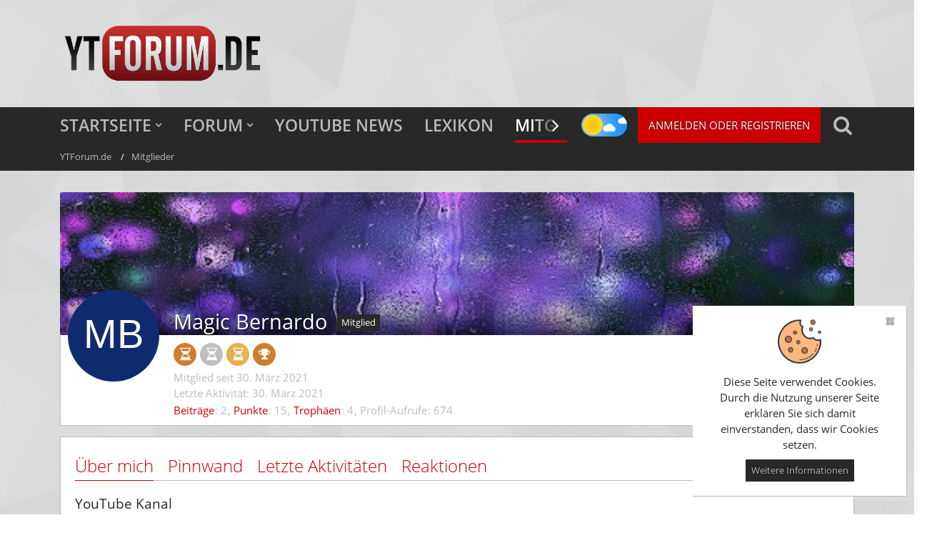

--- FILE ---
content_type: text/html; charset=UTF-8
request_url: https://ytforum.de/user/15643-magic-bernardo/
body_size: 13719
content:




<!DOCTYPE html>
<html dir="ltr" lang="de">

<head>
		
	<title>Magic Bernardo - Mitglieder - YTForum.de - Deine YouTube Community</title>
	
	<meta charset="utf-8">
<meta name="viewport" content="width=device-width, initial-scale=1">
<meta name="format-detection" content="telephone=no">
<meta name="description" content="Bei uns findest Du eine Vielzahl an Themen: Allgemeine Fragen und Support, Neuigkeiten rund um YouTube und die deutschspachige YouTube-Szene, Monetarisierung und Geld verdienen, Branding &amp; Channel Design, YouTube Netzwerke, Videobearbeitung, Grafikbearbeitung, Intros &amp; Musik, Meet-Ups und Kooperationen deutschsprachiger YouTuber.">
<meta name="keywords" content="YouTube Forum, deutschsprachiges youtube forum, youtube forum, you tube forum, vidme forum, vid.me, vidme, vidme hilfe, youtube hilfe, youtube-forum, yt forum, ytforum, youtube community, youtube-community, inoffizielles YouTube Forum">
<meta property="og:site_name" content="YTForum.de - Deine YouTube Community">
<meta property="og:url" content="https://ytforum.de/user/15643-magic-bernardo/">
<meta property="og:type" content="profile">
<meta property="profile:username" content="Magic Bernardo">
<meta property="og:title" content="Magic Bernardo - Mitglieder - YTForum.de - Deine YouTube Community">
<meta property="og:image" content="[data-uri]">

<!-- Stylesheets -->
<link rel="stylesheet" type="text/css" href="https://ytforum.de/style/style-2.css?m=1756525228">


<script>
	var SID_ARG_2ND	= '';
	var WCF_PATH = 'https://ytforum.de/';
	var WSC_API_URL = 'https://ytforum.de/';
	var SECURITY_TOKEN = 'fa7bef624ec54b23033ffe87516e6610b09304a7';
	var LANGUAGE_ID = 1;
	var LANGUAGE_USE_INFORMAL_VARIANT = false;
	var TIME_NOW = 1768928897;
	var LAST_UPDATE_TIME = 1639112204;
	var URL_LEGACY_MODE = false;
	var ENABLE_DEBUG_MODE = false;
	var ENABLE_PRODUCTION_DEBUG_MODE = true;
	var ENABLE_DEVELOPER_TOOLS = false;
	var WSC_API_VERSION = 2019;
	
	var REACTION_TYPES = {"6":{"title":"Top","renderedIcon":"<img\n\tsrc=\"https:\/\/ytforum.de\/images\/reaction\/6-8-thumbs_up.gif\"\n\talt=\"Top\"\n\tclass=\"reactionType\"\n\tdata-reaction-type-id=\"6\"\n>","iconPath":"https:\/\/ytforum.de\/images\/reaction\/6-8-thumbs_up.gif","showOrder":1,"reactionTypeID":6,"isAssignable":1},"7":{"title":"Wow","renderedIcon":"<img\n\tsrc=\"https:\/\/ytforum.de\/images\/reaction\/7-10-smiling_face_with_heart_eyes.gif\"\n\talt=\"Wow\"\n\tclass=\"reactionType\"\n\tdata-reaction-type-id=\"7\"\n>","iconPath":"https:\/\/ytforum.de\/images\/reaction\/7-10-smiling_face_with_heart_eyes.gif","showOrder":2,"reactionTypeID":7,"isAssignable":1},"10":{"title":"Haha","renderedIcon":"<img\n\tsrc=\"https:\/\/ytforum.de\/images\/reaction\/10-6-rolling_on_the_floor_laughing.gif\"\n\talt=\"Haha\"\n\tclass=\"reactionType\"\n\tdata-reaction-type-id=\"10\"\n>","iconPath":"https:\/\/ytforum.de\/images\/reaction\/10-6-rolling_on_the_floor_laughing.gif","showOrder":3,"reactionTypeID":10,"isAssignable":1},"9":{"title":"WTF","renderedIcon":"<img\n\tsrc=\"https:\/\/ytforum.de\/images\/reaction\/9-13-exploding_head.gif\"\n\talt=\"WTF\"\n\tclass=\"reactionType\"\n\tdata-reaction-type-id=\"9\"\n>","iconPath":"https:\/\/ytforum.de\/images\/reaction\/9-13-exploding_head.gif","showOrder":4,"reactionTypeID":9,"isAssignable":1},"11":{"title":"Unangenehm","renderedIcon":"<img\n\tsrc=\"https:\/\/ytforum.de\/images\/reaction\/11-8-18-pile_of_poo.gif\"\n\talt=\"Unangenehm\"\n\tclass=\"reactionType\"\n\tdata-reaction-type-id=\"11\"\n>","iconPath":"https:\/\/ytforum.de\/images\/reaction\/11-8-18-pile_of_poo.gif","showOrder":5,"reactionTypeID":11,"isAssignable":0}};
	
	</script>

<script src="https://ytforum.de/js/WoltLabSuite.Core.min.js?v=1639112204"></script>
<script>
requirejs.config({
	baseUrl: 'https://ytforum.de/js', 
	urlArgs: 't=1639112204'
		, paths: {
		'Bastelstu.be/core': 'Bastelstu.be/core/library.min',
	}
	
});

window.addEventListener('pageshow', function(event) {
	if (event.persisted) {
		window.location.reload();
	}
});

</script>
<!-- __scDerefererJS.tpl -->
    <!-- /__scDerefererJS.tpl -->

<noscript>
	<style>
		.jsOnly {
			display: none !important;
		}
		
		.noJsOnly {
			display: block !important;
		}
	</style>
</noscript>

<script type="application/ld+json">
{
"@context": "http://schema.org",
"@type": "WebSite",
"url": "https:\/\/ytforum.de\/",
"potentialAction": {
"@type": "SearchAction",
"target": "https:\/\/ytforum.de\/search\/?q={search_term_string}",
"query-input": "required name=search_term_string"
}
}
</script>

<script>;(function () {
	var noop = function () { return false }

	if (!window.be) window.be = { }
	if (!window.be.bastelstu) window.be.bastelstu = { }
	if (!window.be.bastelstu.wcf) window.be.bastelstu.wcf = { }
	if (!window.be.bastelstu.wcf.push) {
		var legacy = { init: noop
		             , onConnect: noop
		             , onDisconnect: noop
		             , onMessage: noop
		             }
		window.be.bastelstu.wcf.push = legacy
	}
})();</script>
<script src="https://ytforum.de/js/WoltLabSuite.Forum.min.js?v=1639112204"></script>
<!-- Icons -->
<link rel="apple-touch-icon" sizes="180x180" href="https://ytforum.de/images/style-2/apple-touch-icon.png">
<link rel="manifest" href="https://ytforum.de/images/style-2/manifest.json">
<link rel="shortcut icon" href="https://ytforum.de/images/style-2/favicon.ico">
<meta name="msapplication-config" content="https://ytforum.de/images/style-2/browserconfig.xml">
<meta name="theme-color" content="#282828">

<link rel="canonical" href="https://ytforum.de/user/15643-magic-bernardo/">
		
					<noscript>
		<style type="text/css">
			#profileContent > .tabMenu > ul > li:not(:first-child) {
				display: none !important;
			}
			
			#profileContent > .tabMenuContent:not(:first-of-type) {
				display: none !important;
			}
		</style>
	</noscript>
	</head>

<body id="tpl_wcf_user"
	itemscope itemtype="http://schema.org/WebPage" itemid="https://ytforum.de/user/15643-magic-bernardo/"	data-template="user" data-application="wcf" data-page-id="34" data-page-identifier="com.woltlab.wcf.User"		class=" ">

<a id="top"></a>

<div id="pageContainer" class="pageContainer">
	        <div id="scDerefererDialog" style="display: none">
            <p>Sie sind in Begriff, <strong>YTForum.de - Deine YouTube Community</strong> zu verlassen, um auf die folgende Adresse weitergeleitet zu werden:</p>
            <input type="text" class="long targetAddress" autocomplete="off" onclick="this.setSelectionRange(0, this.value.length)" readonly />
            <p class="redirectWarning">Bitte beachten Sie, dass wir für den Inhalt der Zielseite nicht verantwortlich sind und unsere Datenschutzbestimmungen dort keine Anwendung finden.</p>
            <div class="formSubmit">
                <a href="#" class="button buttonPrimary noDereferer" onclick="$('#scDerefererDialog').wcfDialog('close')">Weiter zum Link</a>
                <a class="button dialogCloseButton" onclick="$('#scDerefererDialog').wcfDialog('close')">Zurück zur Webseite</a>
            </div>
        </div>
    	
	<div id="pageHeaderContainer" class="pageHeaderContainer">
	<header id="pageHeader" class="pageHeader">
		<div id="pageHeaderPanel" class="pageHeaderPanel">
			<div class="layoutBoundary">
				<div class="box mainMenu" data-box-identifier="com.woltlab.wcf.MainMenu">
			
		
	<div class="boxContent">
		<nav aria-label="Hauptmenü">
	<ol class="boxMenu">
		
		
					<li class=" boxMenuHasChildren" data-identifier="com.woltlab.wcf.generic19">
				<a href="https://ytforum.de/" class="boxMenuLink">
					<span class="boxMenuLinkTitle">Startseite</span>
									</a>
				
				<ol class="boxMenuDepth1">				
									<li class="" data-identifier="com.woltlab.wcf.generic45">
				<a href="https://ytforum.de/vdmvideos/" class="boxMenuLink">
					<span class="boxMenuLinkTitle">VdM Videos</span>
									</a>
				
				</li>				
									<li class="" data-identifier="com.woltlab.wcf.generic34">
				<a href="https://ytforum.de/kreativenliste/" class="boxMenuLink">
					<span class="boxMenuLinkTitle">Kreativen-Liste (Kontakte)</span>
									</a>
				
				</li>				
									</ol></li>									<li class=" boxMenuHasChildren" data-identifier="com.woltlab.wbb.BoardList">
				<a href="https://ytforum.de/f/" class="boxMenuLink">
					<span class="boxMenuLinkTitle">Forum</span>
									</a>
				
				<ol class="boxMenuDepth1">				
									<li class="" data-identifier="com.woltlab.wcf.Dashboard">
				<a href="https://ytforum.de/dashboard/" class="boxMenuLink">
					<span class="boxMenuLinkTitle">Dashboard</span>
									</a>
				
				</li>				
									<li class="" data-identifier="com.woltlab.wbb.UnresolvedThreadList">
				<a href="https://ytforum.de/f/unresolved-thread-list/" class="boxMenuLink">
					<span class="boxMenuLinkTitle">Unerledigte Themen</span>
									</a>
				
				</li>				
									</ol></li>									<li class="" data-identifier="com.woltlab.wcf.ArticleList">
				<a href="https://ytforum.de/artikel/" class="boxMenuLink">
					<span class="boxMenuLinkTitle">YouTube News</span>
									</a>
				
				</li>				
									<li class="" data-identifier="com.viecode.lexicon.Lexicon">
				<a href="https://ytforum.de/lexikon/" class="boxMenuLink">
					<span class="boxMenuLinkTitle">Lexikon</span>
									</a>
				
				</li>				
									<li class="active boxMenuHasChildren" data-identifier="com.woltlab.wcf.MembersList">
				<a href="https://ytforum.de/mitglieder/" class="boxMenuLink" aria-current="page">
					<span class="boxMenuLinkTitle">Mitglieder</span>
									</a>
				
				<ol class="boxMenuDepth1">				
									<li class="" data-identifier="com.woltlab.wcf.RecentActivityList">
				<a href="https://ytforum.de/recent-activity-list/" class="boxMenuLink">
					<span class="boxMenuLinkTitle">Letzte Aktivitäten</span>
									</a>
				
				</li>				
									<li class="" data-identifier="com.woltlab.wcf.UsersOnlineList">
				<a href="https://ytforum.de/users-online-list/" class="boxMenuLink">
					<span class="boxMenuLinkTitle">Benutzer online</span>
									</a>
				
				</li>				
									<li class="" data-identifier="com.woltlab.wcf.Team">
				<a href="https://ytforum.de/team/" class="boxMenuLink">
					<span class="boxMenuLinkTitle">Team</span>
									</a>
				
				</li>				
									<li class="" data-identifier="com.woltlab.wcf.UserSearch">
				<a href="https://ytforum.de/user-search/" class="boxMenuLink">
					<span class="boxMenuLinkTitle">Mitgliedersuche</span>
									</a>
				
				</li>				
									</ol></li>								
		
	</ol>
</nav>	</div>
</div>				
				<div class="daynightSwitchWrapper"><input id="daynightSwitch" type="checkbox" ><label for="daynightSwitch" class="daynightSwitchLabel"></label></div>

<nav id="topMenu" class="userPanel">
		
	<ul class="userPanelItems">
												<!-- login box -->
				<li id="userLogin">
					<a class="loginLink button buttonPrimary" href="https://ytforum.de/login/">Anmelden oder registrieren</a>
					<div id="loginForm" class="loginForm" style="display: none">
						<form method="post" action="https://ytforum.de/login/">
							<section class="section loginFormLogin">
								<h2 class="sectionTitle">Anmeldung</h2>
								
								<dl>
									<dt><label for="username">Benutzername oder E-Mail-Adresse</label></dt>
									<dd>
										<input type="text" id="username" name="username" value="" required class="long" autocomplete="username">
									</dd>
								</dl>
								
								<dl>
									<dt><label for="password">Kennwort</label></dt>
									<dd>
										<input type="password" id="password" name="password" value="" class="long" autocomplete="current-password">
										<small><a href="https://ytforum.de/lost-password/">Kennwort vergessen</a></small>
									</dd>
								</dl>
								
																	<dl>
										<dt></dt>
										<dd>
											<label for="useCookies"><input type="checkbox" id="useCookies" name="useCookies" value="1" checked> Dauerhaft angemeldet bleiben</label>
										</dd>
									</dl>
																
								
								
								<div class="userLoginButtons">
									<input type="submit" value="Absenden" accesskey="s">
									<input type="hidden" name="url" value="/user/15643-magic-bernardo/">
									<input type="hidden" name="t" value="fa7bef624ec54b23033ffe87516e6610b09304a7">								</div>
							</section>
							
															<section class="section loginFormRegister">
									<h2 class="sectionTitle">Registrierung</h2>
									
									<p>Sie haben noch kein Benutzerkonto auf unserer Seite?<br> <a href="https://ytforum.de/register/">Registrieren Sie sich kostenlos</a> und nehmen Sie an unserer Community teil!</p>
									
									<div class="userLoginButtons">
										<a href="https://ytforum.de/register/" class="button loginFormRegisterButton">Benutzerkonto erstellen</a>
									</div>
								</section>
														
							
						</form>
					</div>
					
					</li>
							
								
							
		<!-- page search -->
					<li class="jsOnly">
				<a href="#" id="userPanelSearchButton" class="jsTooltip" title="Suche"><span class="icon icon32 fa-search"></span> <span>Suche</span></a>
			</li>
			</ul>
</nav>
			</div>
		</div>
		
		<div id="pageHeaderFacade" class="pageHeaderFacade">
			<div class="layoutBoundary">
				<div id="pageHeaderLogo" class="pageHeaderLogo">
		
	<a href="https://ytforum.de/">
		<img src="https://ytforum.de/images/style-2/pageLogo-49698a99.png" alt="" class="pageHeaderLogoLarge" style="height: 90px">
		<img src="https://ytforum.de/images/style-2/pageLogoMobile-fbf9db2b.png" alt="" class="pageHeaderLogoSmall">
		
		
	</a>
</div>
				
					


<div id="pageHeaderSearch" class="pageHeaderSearch">
	<form method="post" action="https://ytforum.de/search/">
		<div id="pageHeaderSearchInputContainer" class="pageHeaderSearchInputContainer">
			<div class="pageHeaderSearchType dropdown">
				<a href="#" class="button dropdownToggle"><span class="pageHeaderSearchTypeLabel">Alles</span></a>
				<ul class="dropdownMenu">
					<li><a href="#" data-extended-link="https://ytforum.de/search/" data-object-type="everywhere">Alles</a></li>
					<li class="dropdownDivider"></li>
					
					
					
																		<li><a href="#" data-extended-link="https://ytforum.de/search/?types%5B%5D=com.woltlab.wcf.article" data-object-type="com.woltlab.wcf.article">Artikel</a></li>
																								<li><a href="#" data-extended-link="https://ytforum.de/search/?types%5B%5D=com.woltlab.wcf.page" data-object-type="com.woltlab.wcf.page">Seiten</a></li>
																																			<li><a href="#" data-extended-link="https://ytforum.de/search/?types%5B%5D=com.woltlab.wbb.post" data-object-type="com.woltlab.wbb.post">Forum</a></li>
																								<li><a href="#" data-extended-link="https://ytforum.de/search/?types%5B%5D=com.viecode.lexicon.entry" data-object-type="com.viecode.lexicon.entry">Lexikon-Eintrag</a></li>
																
					<li class="dropdownDivider"></li>
					<li><a class="pageHeaderSearchExtendedLink" href="https://ytforum.de/search/">Erweiterte Suche</a></li>
				</ul>
			</div>
			
			<input type="search" name="q" id="pageHeaderSearchInput" class="pageHeaderSearchInput" placeholder="Suchbegriff eingeben" autocomplete="off" value="" required>
			
			<button class="pageHeaderSearchInputButton button" type="submit">
				<span class="icon icon16 fa-search pointer" title="Suche"></span>
			</button>
			
			<div id="pageHeaderSearchParameters"></div>
			
						
			<input type="hidden" name="t" value="fa7bef624ec54b23033ffe87516e6610b09304a7">		</div>
	</form>
</div>

	</div>
		</div>
		
		</header>
	
	
</div>
	
	
	
	
	
	<div class="pageNavigation">
	<div class="layoutBoundary">
			<nav class="breadcrumbs" aria-label="Verlaufsnavigation">
		<ol itemprop="breadcrumb" itemscope itemtype="http://schema.org/BreadcrumbList">
			<li title="YTForum.de" itemprop="itemListElement" itemscope itemtype="http://schema.org/ListItem">
							<a href="https://ytforum.de/" itemprop="item"><span itemprop="name">YTForum.de</span></a>
															<meta itemprop="position" content="1">
																					</li>
														
											<li title="Mitglieder" itemprop="itemListElement" itemscope itemtype="http://schema.org/ListItem">
							<a href="https://ytforum.de/mitglieder/" itemprop="item"><span itemprop="name">Mitglieder</span></a>
															<meta itemprop="position" content="2">
																					</li>
		</ol>
	</nav>
		
		
	</div>
</div>
	
	
	
	<section id="main" class="main" role="main">
		<div class="layoutBoundary">
			
			
			<div id="content" class="content">
								
																<header class="contentHeader userProfileUser userProfileUserWithCoverPhoto" data-object-id="15643">
					<div class="userProfileCoverPhoto" style="background-image: url(https://ytforum.de/images/style-2/coverPhoto.jpg)">
							</div>
				<div class="contentHeaderIcon">
							<span><img src="[data-uri]" width="128" height="128" alt="" class="userAvatarImage"></span>
								</div>
		
		<div class="contentHeaderTitle">
			<h1 class="contentTitle">
				<span class="userProfileUsername">Magic Bernardo</span>
																			<span class="badge userTitleBadge userBadge">Mitglied</span>
																		<ul class="specialIconList">
																					
									</ul>
				
			</h1>
			
			<div class="contentHeaderDescription">
									<div class="specialTrophyUserContainer">
						<ul>
															<li><a href="https://ytforum.de/trophy/10-hat-sich-gut-eingelebt/"><span 
	class="icon icon32 fa-hourglass-2 trophyIcon jsTooltip" 
	style="color: rgb(255, 255, 255); background-color: rgb(204, 126, 49)"
	data-trophy-id="10"
	title="Hat sich gut eingelebt"></span></a></li>
															<li><a href="https://ytforum.de/trophy/11-stammgast/"><span 
	class="icon icon32 fa-hourglass-2 trophyIcon jsTooltip" 
	style="color: rgb(255, 255, 255); background-color: rgb(191, 191, 191)"
	data-trophy-id="11"
	title="Stammgast"></span></a></li>
															<li><a href="https://ytforum.de/trophy/12-geh%C3%B6rt-zum-inventar/"><span 
	class="icon icon32 fa-hourglass-2 trophyIcon jsTooltip" 
	style="color: rgb(255, 255, 255); background-color: rgb(230, 176, 78)"
	data-trophy-id="12"
	title="Gehört zum Inventar"></span></a></li>
															<li><a href="https://ytforum.de/trophy/13-troph%C3%A4en-j%C3%A4ger/"><span 
	class="icon icon32 fa-trophy trophyIcon jsTooltip" 
	style="color: rgb(255, 255, 255); background-color: rgb(204, 126, 49)"
	data-trophy-id="13"
	title="Trophäen Jäger"></span></a></li>
																				</ul>
					</div>
								<ul class="inlineList commaSeparated">
																																						<li>Mitglied seit 30. März 2021</li>
					
				</ul>
				
									<ul class="inlineList commaSeparated">
						<li>Letzte Aktivität: <time datetime="2021-03-30T16:02:51+02:00" class="datetime" data-timestamp="1617112971" data-date="30. März 2021" data-time="16:02" data-offset="7200">30. März 2021</time></li>
					</ul>
				
				
				<dl class="plain inlineDataList">
					
	<dt><a href="https://ytforum.de/f/user-post-list/15643-magic-bernardo/" title="Beiträge von Magic Bernardo" class="jsTooltip">Beiträge</a></dt>
	<dd>2</dd>


	<dt><a href="#" class="activityPointsDisplay jsTooltip" title="Punkte von Magic Bernardo anzeigen" data-user-id="15643">Punkte</a></dt>
	<dd>15</dd>

	<dt><a href="#" class="trophyPoints jsTooltip userTrophyOverlayList" data-user-id="15643" title="Trophäen von Magic Bernardo anzeigen">Trophäen</a></dt>
	<dd>4</dd>
					
											<dt title="0,38 Aufrufe pro Tag">Profil-Aufrufe</dt>
						<dd>674</dd>
									</dl>
			</div>
		</div>
		
		<nav class="contentHeaderNavigation">
			<ul class="userProfileButtonContainer">
				
				
				
				
									<li class="dropdown">
						<a class="jsTooltip button dropdownToggle" title="Inhalte von Magic Bernardo suchen"><span class="icon icon32 fa-search"></span> <span class="invisible">Inhalte von Magic Bernardo suchen</span></a>
						<ul class="dropdownMenu userProfileButtonMenu" data-menu="search">
							<li><a href="https://ytforum.de/f/user-post-list/15643-magic-bernardo/">Beiträge</a></li>
<li><a href="https://ytforum.de/f/user-thread-list/15643-magic-bernardo/">Themen</a></li>
						</ul>
					</li>
				
				
				
				
				
			</ul>
		</nav>
		
	</header>
													
				
				
				
	<div id="profileContent" class="section tabMenuContainer userProfileContent" data-active="about">
		<nav class="tabMenu">
			<ul>
															<li><a href="https://ytforum.de/user/15643-magic-bernardo/#about">Über mich</a></li>
																				<li><a href="https://ytforum.de/user/15643-magic-bernardo/#wall">Pinnwand</a></li>
																				<li><a href="https://ytforum.de/user/15643-magic-bernardo/#recentActivity">Letzte Aktivitäten</a></li>
																				<li><a href="https://ytforum.de/user/15643-magic-bernardo/#likes">Reaktionen</a></li>
																					</ul>
		</nav>
		
									<div id="about" class="tabMenuContent" data-menu-item="about">
												<section class="section">
					<h2 class="sectionTitle">YouTube Kanal</h2>
					
											<dl>
							<dt>Kanalname</dt>
							<dd>Magic Bernardo</dd>
						</dl>
											<dl>
							<dt>Link zum Kanal</dt>
							<dd><a href="https://www.youtube.com/channel/UC4Q7rYRfF2reiyF1ii5RwZA" class="externalURL"target="_blank" rel="nofollow noopener noreferrer ugc">https://www.youtube.com/channel/UC4Q7rYRfF2reiyF1ii5RwZA</a></dd>
						</dl>
											<dl>
							<dt>Kategorie</dt>
							<dd>Zaubertricks &amp; Magie   </dd>
						</dl>
									</section>
									</div>
												<div id="wall" class="tabMenuContent" data-menu-item="wall">
									</div>
												<div id="recentActivity" class="tabMenuContent" data-menu-item="recentActivity">
									</div>
												<div id="likes" class="tabMenuContent" data-menu-item="likes">
									</div>
											</div>


				
				
				
				
																</div>
				
							
					</div>
	</section>
	
	
	
	
	
	<footer id="pageFooter" class="pageFooter">
<div class="layoutBoundary">
	<div class="footerLogo">
		<a href="/">
			<span><img src="/images/style-2/footerLogo.png" alt="logo"></span>
			<span>Mit viel ❤ zu YouTube gemacht.</span>
		</a>
	</div>
	<div class="footerContent">
		
									
					<div class="boxesFooter">
				<div class="layoutBoundary">
																<div class="boxContainer">
							<div class="box" data-box-identifier="com.woltlab.wcf.FooterMenu">
			
		
	<div class="boxContent">
		<nav aria-label="Footer-Menü">
	<ol class="boxMenu">
		
		
					<li class="" data-identifier="com.woltlab.wcf.generic33">
				<a href="https://ytforum.de/nutzungsbedingungen/" class="boxMenuLink">
					<span class="boxMenuLinkTitle">Nutzungsbedingungen</span>
									</a>
				
				</li>				
									<li class="" data-identifier="com.woltlab.wcf.PrivacyPolicy">
				<a href="https://ytforum.de/datenschutzerklaerung/" class="boxMenuLink">
					<span class="boxMenuLinkTitle">Datenschutzerklärung</span>
									</a>
				
				</li>				
									<li class="" data-identifier="com.woltlab.wcf.LegalNotice">
				<a href="https://ytforum.de/legal-notice/" class="boxMenuLink">
					<span class="boxMenuLinkTitle">Impressum</span>
									</a>
				
				</li>				
									<li class="" data-identifier="com.woltlab.wcf.Contact">
				<a href="https://ytforum.de/kontakt/" class="boxMenuLink">
					<span class="boxMenuLinkTitle">Kontakt</span>
									</a>
				
				</li>				
																	
		
	</ol>
</nav>	</div>
</div>
						</div>
					
				</div>
			</div>
		
					<div id="pageFooterCopyright" class="pageFooterCopyright">
				<div class="layoutBoundary">
					<div class="copyright"><a href="https://www.woltlab.com/de/" rel="nofollow" target="_blank">Community-Software: <strong>WoltLab Suite&trade;</strong></a></div>
				</div>
			</div>
		
	</div>	
</div>	
</footer>
</div>

<div id="pageMainMenuMobile" class="pageMainMenuMobile menuOverlayMobile" data-page-logo="https://ytforum.de/images/style-2/pageLogo-49698a99.png">
	<ol class="menuOverlayItemList" data-title="Menü">
		
		
		<li class="menuOverlayTitle">Navigation</li>
					
			<li class="menuOverlayItem" data-mobile-identifier="com.woltlab.wcf.generic19">
								<a href="https://ytforum.de/" class="menuOverlayItemLink">
					<span class="menuOverlayItemTitle">Startseite</span>
									</a>
				
				<ol class="menuOverlayItemList">					
									
			<li class="menuOverlayItem" data-mobile-identifier="com.woltlab.wcf.generic45">
								<a href="https://ytforum.de/vdmvideos/" class="menuOverlayItemLink">
					<span class="menuOverlayItemTitle">VdM Videos</span>
									</a>
				
				</li>					
									
			<li class="menuOverlayItem" data-mobile-identifier="com.woltlab.wcf.generic34">
								<a href="https://ytforum.de/kreativenliste/" class="menuOverlayItemLink">
					<span class="menuOverlayItemTitle">Kreativen-Liste (Kontakte)</span>
									</a>
				
				</li>					
									</ol></li>									
			<li class="menuOverlayItem" data-mobile-identifier="com.woltlab.wbb.BoardList">
								<a href="https://ytforum.de/f/" class="menuOverlayItemLink">
					<span class="menuOverlayItemTitle">Forum</span>
									</a>
				
				<ol class="menuOverlayItemList">					
									
			<li class="menuOverlayItem" data-mobile-identifier="com.woltlab.wcf.Dashboard">
								<a href="https://ytforum.de/dashboard/" class="menuOverlayItemLink">
					<span class="menuOverlayItemTitle">Dashboard</span>
									</a>
				
				</li>					
									
			<li class="menuOverlayItem" data-mobile-identifier="com.woltlab.wbb.UnresolvedThreadList">
								<a href="https://ytforum.de/f/unresolved-thread-list/" class="menuOverlayItemLink">
					<span class="menuOverlayItemTitle">Unerledigte Themen</span>
									</a>
				
				</li>					
									</ol></li>									
			<li class="menuOverlayItem" data-mobile-identifier="com.woltlab.wcf.ArticleList">
								<a href="https://ytforum.de/artikel/" class="menuOverlayItemLink">
					<span class="menuOverlayItemTitle">YouTube News</span>
									</a>
				
				</li>					
									
			<li class="menuOverlayItem" data-mobile-identifier="com.viecode.lexicon.Lexicon">
								<a href="https://ytforum.de/lexikon/" class="menuOverlayItemLink">
					<span class="menuOverlayItemTitle">Lexikon</span>
									</a>
				
				</li>					
									
			<li class="menuOverlayItem" data-mobile-identifier="com.woltlab.wcf.MembersList">
								<a href="https://ytforum.de/mitglieder/" class="menuOverlayItemLink active">
					<span class="menuOverlayItemTitle">Mitglieder</span>
									</a>
				
				<ol class="menuOverlayItemList">					
									
			<li class="menuOverlayItem" data-mobile-identifier="com.woltlab.wcf.RecentActivityList">
								<a href="https://ytforum.de/recent-activity-list/" class="menuOverlayItemLink">
					<span class="menuOverlayItemTitle">Letzte Aktivitäten</span>
									</a>
				
				</li>					
									
			<li class="menuOverlayItem" data-mobile-identifier="com.woltlab.wcf.UsersOnlineList">
								<a href="https://ytforum.de/users-online-list/" class="menuOverlayItemLink">
					<span class="menuOverlayItemTitle">Benutzer online</span>
									</a>
				
				</li>					
									
			<li class="menuOverlayItem" data-mobile-identifier="com.woltlab.wcf.Team">
								<a href="https://ytforum.de/team/" class="menuOverlayItemLink">
					<span class="menuOverlayItemTitle">Team</span>
									</a>
				
				</li>					
									
			<li class="menuOverlayItem" data-mobile-identifier="com.woltlab.wcf.UserSearch">
								<a href="https://ytforum.de/user-search/" class="menuOverlayItemLink">
					<span class="menuOverlayItemTitle">Mitgliedersuche</span>
									</a>
				
				</li>					
									</ol></li>						
                							<li class="menuOverlayItemSpacer"></li>
				<li class="menuOverlayItem" data-mobile-identifier="com.woltlab.wcf.generic33">
			                                							<a href="https://ytforum.de/nutzungsbedingungen/" class="menuOverlayItemLink">
								<span class="menuOverlayItemTitle">Nutzungsbedingungen</span>
			                                        							</a>
			
			                                </li>			
			                                			                			                        
						<li class="menuOverlayItem" data-mobile-identifier="com.woltlab.wcf.PrivacyPolicy">
			                                							<a href="https://ytforum.de/datenschutzerklaerung/" class="menuOverlayItemLink">
								<span class="menuOverlayItemTitle">Datenschutzerklärung</span>
			                                        							</a>
			
			                                </li>			
			                                			                			                        
						<li class="menuOverlayItem" data-mobile-identifier="com.woltlab.wcf.LegalNotice">
			                                							<a href="https://ytforum.de/legal-notice/" class="menuOverlayItemLink">
								<span class="menuOverlayItemTitle">Impressum</span>
			                                        							</a>
			
			                                </li>			
			                                			                			                        
						<li class="menuOverlayItem" data-mobile-identifier="com.woltlab.wcf.Contact">
			                                							<a href="https://ytforum.de/kontakt/" class="menuOverlayItemLink">
								<span class="menuOverlayItemTitle">Kontakt</span>
			                                        							</a>
			
			                                </li>
			
		
		<li class="menuOverlayItemSpacer"></li>
		<li class="menuOverlayItem" data-more="com.woltlab.wcf.search">
			<a href="#" class="menuOverlayItemLink box24">
				<span class="icon icon24 fa-search"></span>
				<span class="menuOverlayItemTitle">Suche</span>
			</a>
		</li>
		<li class="menuOverlayTitle" id="pageMainMenuMobilePageOptionsTitle">Optionen</li>
		
		
		
					<li class="menuOverlayTitle">Aktueller Ort</li>
			<li class="menuOverlayItem">
						<a href="https://ytforum.de/" class="menuOverlayItemLink">
							<span class="box24">
								<span class="icon icon24 fa-home"></span>
								<span class="menuOverlayItemTitle">YTForum.de</span>
							</span>
						</a>
					</li>
														<li class="menuOverlayItem">
						<a href="https://ytforum.de/mitglieder/" class="menuOverlayItemLink">
							<span style="padding-left: 20px"  class="box24">
								<span class="icon icon24 fa-caret-right"></span>
								<span class="menuOverlayItemTitle">Mitglieder</span>
							</span>
						</a>
					</li>
		
		
		
	</ol>
</div>


<div id="pageUserMenuMobile" class="pageUserMenuMobile menuOverlayMobile" data-page-logo="https://ytforum.de/images/style-2/pageLogo-49698a99.png">
	<ol class="menuOverlayItemList" data-title="Benutzer-Menü">
		
		
					
			<li class="menuOverlayTitle">Benutzer-Menü</li>
							<li class="menuOverlayItem" data-more="com.woltlab.wcf.login">
					<a href="#" class="menuOverlayItemLink box24">
						<span class="icon icon24 fa-sign-in"></span>
						<span class="menuOverlayItemTitle">Anmelden oder registrieren</span>
					</a>
				</li>
						
			
			
							
		
	</ol>
</div>


<div class="pageFooterStickyNotice">
			<div class="info cookiePolicyNotice">
			<div class="layoutBoundary">
				<span class="cookiePolicyNoticeText">Diese Seite verwendet Cookies. Durch die Nutzung unserer Seite erklären Sie sich damit einverstanden, dass wir Cookies setzen.</span>
				<a href="https://ytforum.de/cookie-richtlinie/" class="button buttonPrimary small cookiePolicyNoticeMoreInformation">Weitere Informationen</a>
				<a href="#" class="button small jsOnly cookiePolicyNoticeDismiss">Schließen</a>
				</div>
		</div>
		
	
	
	<noscript>
		<div class="info" role="status">
			<div class="layoutBoundary">
				<span class="javascriptDisabledWarningText">In Ihrem Webbrowser ist JavaScript deaktiviert. Um alle Funktionen dieser Website nutzen zu können, muss JavaScript aktiviert sein.</span>
			</div>
		</div>	
	</noscript>
</div>

<script>
	require(['Language', 'WoltLabSuite/Core/BootstrapFrontend', 'User'], function(Language, BootstrapFrontend, User) {
		Language.addObject({
			'__days': [ 'Sonntag', 'Montag', 'Dienstag', 'Mittwoch', 'Donnerstag', 'Freitag', 'Samstag' ],
			'__daysShort': [ 'So', 'Mo', 'Di', 'Mi', 'Do', 'Fr', 'Sa' ],
			'__months': [ 'Januar', 'Februar', 'März', 'April', 'Mai', 'Juni', 'Juli', 'August', 'September', 'Oktober', 'November', 'Dezember' ], 
			'__monthsShort': [ 'Jan', 'Feb', 'Mrz', 'Apr', 'Mai', 'Jun', 'Jul', 'Aug', 'Sep', 'Okt', 'Nov', 'Dez' ],
			'wcf.clipboard.item.unmarkAll': 'Demarkieren',
			'wcf.clipboard.item.markAll': 'Alle Elemente markieren',
			'wcf.clipboard.item.mark': 'Element markieren',
			'wcf.date.relative.now': 'Vor einem Moment',
			'wcf.date.relative.minutes': 'Vor {if $minutes > 1}{#$minutes} Minuten{else}einer Minute{\/if}',
			'wcf.date.relative.hours': 'Vor {if $hours > 1}{#$hours} Stunden{else}einer Stunde{\/if}',
			'wcf.date.relative.pastDays': '{if $days > 1}{$day}{else}Gestern{\/if}, {$time}',
			'wcf.date.dateFormat': 'j. F Y',
			'wcf.date.dateTimeFormat': '%date%, %time%',
			'wcf.date.shortDateTimeFormat': '%date%',
			'wcf.date.hour': 'Stunde',
			'wcf.date.minute': 'Minute',
			'wcf.date.timeFormat': 'H:i',
			'wcf.date.firstDayOfTheWeek': '1',
			'wcf.global.button.add': 'Hinzufügen',
			'wcf.global.button.cancel': 'Abbrechen',
			'wcf.global.button.close': 'Schließen',
			'wcf.global.button.collapsible': 'Auf- und Zuklappen',
			'wcf.global.button.delete': 'Löschen',
			'wcf.global.button.disable': 'Deaktivieren',
			'wcf.global.button.disabledI18n': 'einsprachig',
			'wcf.global.button.edit': 'Bearbeiten',
			'wcf.global.button.enable': 'Aktivieren',
			'wcf.global.button.hide': 'Ausblenden',
			'wcf.global.button.insert': 'Einfügen',
			'wcf.global.button.next': 'Weiter »',
			'wcf.global.button.preview': 'Vorschau',
			'wcf.global.button.reset': 'Zurücksetzen',
			'wcf.global.button.save': 'Speichern',
			'wcf.global.button.search': 'Suche',
			'wcf.global.button.submit': 'Absenden',
			'wcf.global.button.upload': 'Hochladen',
			'wcf.global.confirmation.cancel': 'Abbrechen',
			'wcf.global.confirmation.confirm': 'OK',
			'wcf.global.confirmation.title': 'Bestätigung erforderlich',
			'wcf.global.decimalPoint': ',',
			'wcf.global.error.timeout': 'Keine Antwort vom Server erhalten, Anfrage wurde abgebrochen.',
			'wcf.global.form.error.empty': 'Bitte füllen Sie dieses Eingabefeld aus.',
			'wcf.global.form.error.greaterThan': 'Der eingegebene Wert muss größer sein als {#$greaterThan}.',
			'wcf.global.form.error.lessThan': 'Der eingegebene Wert muss kleiner sein als {#$lessThan}.',
			'wcf.global.form.error.multilingual': 'Bitte füllen Sie dieses Eingabefeld für jede Sprache aus.',
			'wcf.global.form.input.maxItems': 'Maximale Anzahl erreicht',
			'wcf.global.language.noSelection': 'Keine Auswahl',
			'wcf.global.loading': 'Lädt …',
			'wcf.global.noSelection': '(Keine Auswahl)',
			'wcf.global.select': 'Auswählen',
			'wcf.page.jumpTo': 'Gehe zu Seite',
			'wcf.page.jumpTo.description': 'Geben Sie einen Wert zwischen „1“ und „#pages#“ ein.',
			'wcf.global.page.pagination': 'Navigation',
			'wcf.global.page.next': 'Nächste Seite',
			'wcf.global.page.previous': 'Vorherige Seite',
			'wcf.global.pageDirection': 'ltr',
			'wcf.global.reason': 'Begründung',
			'wcf.global.scrollUp': 'Zum Seitenanfang',
			'wcf.global.success': 'Die Aktion wurde erfolgreich ausgeführt.',
			'wcf.global.success.add': 'Der Eintrag wurde gespeichert.',
			'wcf.global.success.edit': 'Die Änderungen wurden gespeichert.',
			'wcf.global.thousandsSeparator': '.',
			'wcf.page.pagePosition': 'Seite {#$pageNo} von {#$pages}',
			'wcf.style.changeStyle': 'Stil ändern',
			'wcf.user.activityPoint': 'Punkte',
			'wcf.user.panel.markAllAsRead': 'Alle als gelesen markieren',
			'wcf.user.panel.markAsRead': 'Als gelesen markieren',
			'wcf.user.panel.settings': 'Einstellungen',
			'wcf.user.panel.showAll': 'Alle anzeigen',
			'wcf.menu.page': 'Menü',
			'wcf.menu.user': 'Benutzer-Menü',
			'wcf.global.button.showMenu': 'Menü anzeigen',
			'wcf.global.button.hideMenu': 'Menü verbergen',
			'wcf.date.datePicker': 'Datumsauswahl',
			'wcf.date.datePicker.previousMonth': 'Vorheriger Monat',
			'wcf.date.datePicker.nextMonth': 'Nächster Monat',
			'wcf.date.datePicker.month': 'Monat',
			'wcf.date.datePicker.year': 'Jahr',
			'wcf.date.datePicker.hour': 'Stunde',
			'wcf.date.datePicker.minute': 'Minute'
							,'wcf.like.button.like': 'Gefällt mir',
				'wcf.like.button.dislike': 'Gefällt mir nicht',
				'wcf.like.tooltip': '{if $likes}{#$likes} Like{if $likes != 1}s{\/if}{if $dislikes}, {\/if}{\/if}{if $dislikes}{#$dislikes} Dislike{if $dislikes != 1}s{\/if}{\/if}',
				'wcf.like.summary': '{if $others == 0}{@$users.slice(0, -1).join(", ")}{if $users.length > 1} und {\/if}{@$users.slice(-1)[0]}{else}{@$users.join(", ")} und {if $others == 1}einem{else}{#$others}{\/if} weiteren{\/if} gefällt das.',
				'wcf.like.details': 'Details',
				'wcf.reactions.react': 'Reagieren'
						
			
                ,'wcf.global.fontawesome.title': 'Font Awesome Icons',
                'wcf.global.fontawesome.icons': 'Icons',
                'wcf.global.fontawesome.search': 'Icon suchen',
                'wcf.global.fontawesome.confirm': 'Icon auswählen',
                'wcf.global.fontawesome.cancel': 'Abbrechen'
            
			,'wcf.message.btn': 'Button',
			'wcf.message.btn.title': 'Button Titel',
			'wcf.message.btn.link': 'Button Link',
			'wcf.message.btn.icon': 'Button Icon',
			'wcf.message.btn.insert': 'Einfügen'
							
		});
		
		BootstrapFrontend.setup({
			backgroundQueue: {
				url: 'https://ytforum.de/background-queue-perform/',
				force: false			},
			enableUserPopover: true,
			styleChanger: false		});
		
		User.init(0, '', '');
	});
	
	// prevent jQuery and other libraries from utilizing define()
	__require_define_amd = define.amd;
	define.amd = undefined;
</script>



<script src="https://ytforum.de/js/WCF.Combined.min.js?v=1639112204"></script>


<script>
	define.amd = __require_define_amd;
	$.holdReady(true);
	
	WCF.User.init(0, '');
</script>



<script>
        require(["Dom/ChangeListener", "SoftCreatR/Bbcode/ScDereferer"], function (DomChangeListener, Dereferer) {
            DomChangeListener.add("WCF.Dereferer", function () {
                Dereferer.init('["http:\/\/ytforum.de\/","http:\/\/ytforum.de\/f\/","http:\/\/ytforum.de\/lexikon\/"]', '["http:\/\/amzn.to\/2ums1up","*.youtu.be","*.youtube.com","*.streamtalk.de","https:\/\/twitter.com\/youtubeforumde"]');

                elBySelAll('a[href^="http"]:not(.noDereferer):not(.jsImageViewerEnabled)', undefined, function(link) {
                    const href = link.href;
                    const target = link.target;

                    if (elData(link, "sc-dereferer") !== "covered" && !link.closest('.redactor-layer') && !Dereferer.isInternalURL(href) && !Dereferer.isWhitelisted(href)) {
                        elData(link, "sc-dereferer", "covered");

                        // disable mid mouse button
                        Dereferer.addEventListener(link, "mousedown mouseup", function (e) {
                            e.preventDefault();
                        });

                        // re-bind right click / context menu
                        Dereferer.addEventListener(link, "contextmenu", function (e) {
                            e.preventDefault();

                            e.target.click();
                        });

                        // perform the actual magic on click or tap
                        Dereferer.addEventListener(link, WCF_CLICK_EVENT, function (e) {
                            // prevent browsers from opening a 2nd window/tab when link was clicked in combination with CTRL or ALT key
                            // we'll do this by ourselves later
                            if (e.ctrlKey || e.altKey) {
                                e.preventDefault();
                            }

                            link.href = "javascript:void(0)";
                            link.target = "_self";

                                                            const dialog = elById("scDerefererDialog");
                            const _target = (e.ctrlKey || e.altKey) ? "_blank" : "_blank";

                                elBySel(".targetAddress", dialog).value = href;
                                elBySel(".buttonPrimary", dialog).href = "https://ytforum.de/sc-dereferer/?target=" + encodeURIComponent(href) + "&force";
                                elBySel(".buttonPrimary", dialog).target = _target;

                                                                    elBySel(".buttonPrimary", dialog).rel = _target === "_blank" ? "noopener" : "";
                                
                                $(dialog).wcfDialog({
                                    backdropCloseOnClick: true,
                                    title: "Weiterleitung bestätigen"
                                });
                            
                            // restore original properties
                            setTimeout(function () {
                                link.href = href;
                                link.target = target;
                            }, 250);
                        });
                    }
                });
            });

            DomChangeListener.trigger();
        });
    </script>

<script>
	$(function() {
		WCF.System.PageNavigation.init('.pagination');
		WCF.User.Profile.ActivityPointList.init();
		
					require(['WoltLabSuite/Core/Ui/User/Trophy/List'], function (UserTrophyList) {
				new UserTrophyList();
			});
				
				
				
					new WCF.System.KeepAlive(3540);
			
						});
</script>

	
<script>
		var $imageViewer = null;
		$(function() {
			WCF.Language.addObject({
				'wcf.imageViewer.button.enlarge': 'Vollbild-Modus',
				'wcf.imageViewer.button.full': 'Originalversion aufrufen',
				'wcf.imageViewer.seriesIndex': '{literal}{x} von {y}{\/literal}',
				'wcf.imageViewer.counter': 'Bild {x} von {y}',
				'wcf.imageViewer.close': 'Schließen',
				'wcf.imageViewer.enlarge': 'Bild direkt anzeigen',
				'wcf.imageViewer.next': 'Nächstes Bild',
				'wcf.imageViewer.previous': 'Vorheriges Bild'
			});
			
			$imageViewer = new WCF.ImageViewer();
		});
		
		// WCF 2.0 compatibility, dynamically fetch slimbox and initialize it with the request parameters
		$.widget('ui.slimbox', {
			_create: function() {
				var self = this;
				head.load('https://ytforum.de/js/3rdParty/slimbox2.min.js', function() {
					self.element.slimbox(self.options);
				});
			}
		});
	</script>
	
	
<script>
	WCF.Language.addObject({
		
		'wcf.global.error.title': 'Fehlermeldung'
		
		
		
	});
</script>



<script src="https://ytforum.de/f/js/WBB.min.js?v=1639112204"></script>

<script type="text/javascript" src="https://ytforum.de/lexikon/js/LexiconPreview.min.js?v=1639112204"></script>


<script>
	$(function() {
		
		require(['WoltLabSuite/Core/Controller/Popover'], function(ControllerPopover) {
	ControllerPopover.init({
		className: 'wbbTopicLink',
		dboAction: 'wbb\\data\\thread\\ThreadAction',
		identifier: 'com.woltlab.wbb.thread',
		loadCallback: function(objectId, popover, element) {
			var callback = function(data) {
				popover.setContent(
					'com.woltlab.wbb.thread',
					objectId,
					data.returnValues.template
				);
			}.bind(this);
			
			popover.ajaxApi({
				actionName: 'getPopover',
				className: 'wbb\\data\\thread\\ThreadAction',
				objectIDs: [ objectId ],
				parameters: {
					sortOrder: elData(element, 'sort-order') ? elData(element, 'sort-order') : 'ASC'
				}
			}, callback, callback);
		}
	});
	
	// @deprecated 5.3 use `data-object-id` or `anchor` template plugin
	ControllerPopover.init({
		attributeName: 'data-thread-id',
		className: 'wbbTopicLink',
		identifier: 'com.woltlab.wbb.thread.deprecated',
		loadCallback: function(objectId, popover, element) {
			var callback = function(data) {
				popover.setContent(
					'com.woltlab.wbb.thread.deprecated',
					objectId,
					data.returnValues.template
				);
			}.bind(this);
			
			popover.ajaxApi({
				actionName: 'getPopover',
				className: 'wbb\\data\\thread\\ThreadAction',
				objectIDs: [ objectId ],
				parameters: {
					sortOrder: elData(element, 'sort-order') ? elData(element, 'sort-order') : 'ASC'
				}
			}, callback, callback);
		}
	});
	
	ControllerPopover.init({
		className: 'wbbPostLink',
		dboAction: 'wbb\\data\\post\\PostAction',
		identifier: 'com.woltlab.wbb.post'
	});
	
	// @deprecated 5.3 use `data-object-id` or `anchor` template plugin
	ControllerPopover.init({
		attributeName: 'data-post-id',
		className: 'wbbPostLink',
		dboAction: 'wbb\\data\\post\\PostAction',
		identifier: 'com.woltlab.wbb.post.deprecated'
	});
});

new LexiconPreview.Popover();
	});
</script>

	
			
<script>
				
		$(function() {
						
			new WCF.User.Profile.TabMenu(15643);
			
						
												
						
			
		});
	</script>
	
	
<script>
						$(function() {
							WCF.Language.addObject({
								'wcf.user.button.login': 'Anmelden',
								'wcf.user.button.register': 'Registrieren',
								'wcf.user.login': 'Anmeldung'
							});
							new WCF.User.Login(true);
						});
					</script>
				
<script>
		require(['WoltLabSuite/Core/Ui/Search/Page'], function(UiSearchPage) {
			UiSearchPage.init('everywhere');
		});
	</script>
			
<script>
			require(['WoltLabSuite/Core/Ui/Page/Header/Fixed'], function(UiPageHeaderFixed) {
				UiPageHeaderFixed.init();
			});
		</script>
	
<script>
					elBySel('.cookiePolicyNoticeDismiss').addEventListener(WCF_CLICK_EVENT, function(event) {
						event.preventDefault();

						elRemove(elBySel('.cookiePolicyNotice'));
					});
				</script>
			



<script type="text/javascript">
	document.addEventListener('DOMContentLoaded', function() {
	  window.addEventListener('scroll', functionFixed);
	  var header = document.getElementById("pageHeaderPanel");
	  var fixed = header.offsetTop;
	  function functionFixed() {
		if (window.pageYOffset >= fixed) {
		  document.body.classList.add("fixedHeader");
		} else {
		  document.body.classList.remove("fixedHeader");
		}
	  }
	});
</script>

<script type="text/javascript">	
	document.getElementById("daynightSwitch").onclick = function() {
		document.body.classList.toggle("darkmode")
		if (document.body.classList.contains("darkmode")) {
			document.cookie = "darkmode=on; max-age=365000000; path=/";
		} else {
			document.cookie = "darkmode=off; max-age=365000000; path=/";
		}
	}
</script>

<script type="text/javascript">	
	</script>	

<script type="text/javascript">		
	document.getElementById("globalChatActiveToggle").onclick = function() {
		document.getElementById("shoutbox_1").classList.toggle("active");
		document.getElementById("extendedConversations").classList.toggle("globalChatActive");
		if (document.getElementById("shoutbox_1").classList.contains("active")) {
			document.cookie = "globalChatStatus=active; max-age=365000000; path=/";
		} else {
			document.cookie = "globalChatStatus=closed; max-age=365000000; path=/";
		}
	}
	</script>

<a id="bottom"></a>

</body>
</html>